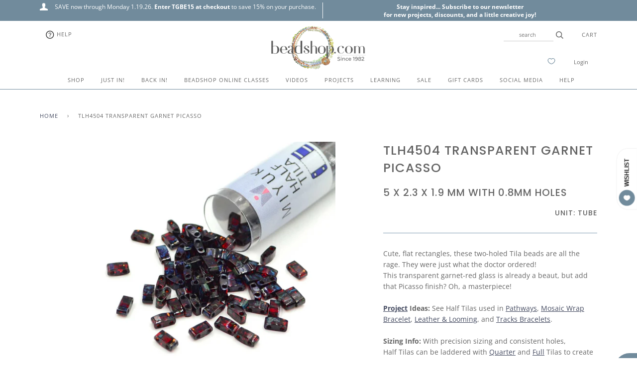

--- FILE ---
content_type: application/javascript; charset=utf-8
request_url: https://searchanise-ef84.kxcdn.com/preload_data.6N8U3M5f5Y.js
body_size: 10900
content:
window.Searchanise.preloadedSuggestions=['large hole beads','tila beads','tierra cast','metal beads','8/0 seed beads','6/0 seed beads','chinese knotting cord','superduo beads','11/0 seed beads','magnetic clasps','leather cord','8/0 miyuki seed beads','regular c-lon','micro c-lon','czechmates tiles','jump rings','ko thread','1.5mm leather cord','chinese knotting cord 0.5 mm','seed beads','picasso beads','silver beads','miyuki seed beads 11/0','nunn design','fine c-lon','5mm leather','memory wire','miyuki tila','czech fire polish glass beads','turquoise beads','o beads','magnetic clasp','briolette gems','bracelet buttons','green girl','shadow beads','tuff cord','little shadows','bugle beads','large hole','crimp beads','sliders for leather','padres beads','roller beads','tribal and trade beads','metal buttons','crimp tubes','4mm beads','craft wire','monthly mix','4mm czech fire polish glass beads','copper beads','silver charms','delica beads','picasso seed beads','bracelet clasps','silver chain','surfer cord','tube beads','miyuki seed beads','spacer beads','czech beads','czech glass buttons','super duo beads','cube beads','tile beads','earring findings','c lon','gemstone beads','transition beads','rondelle beads','gold beads','drop beads','melon beads','waxed linen','tuff cord size 1','6/0 miyuki seed beads','monthly mixes','red beads','6mm beads','fresh water pearls','size 11 delicas','5mm rondelles','sterling silver','blue beads','bracelet charms','magnetic clasps for leather','ear wires','half tila beads','6/0 picasso seed beads','tierra heishi','irish waxed linen','pink beads','popcorn padres','miyuki delica','large hole pearls','2mm beads','end caps','8mm beads','3mm beads','regular clon','macrame projects','zap glue','hematite beads','bead mixes','crimp covers','ultra suede','bead mix','micro c-lon colors','slider beads','bollywood macrame bracelets','matubo beads','beading needles','glass beads','wood beads','leather wrap bracelet','tribal beads','griffin silk','silver buttons','bead caps','wire guardians','green beads','clon regular','padre beads','rose gold','briolette beads','green girl studios','soft flex','bead loom','11/0 miyuki delica','all kits','flat leather','vintage finds collection','superduos beads','pearl beads','flower beads','strap leather','antique copper','tahoe wrap bracelet','black beads','bracelet kits','c-lon regular','indian leather','8mm rondelles','silk thread','c lon regular','6mm czech glass beads','wrap bracelet kits','bollywood bracelets','kumihimo projects','chinese knotting cord 4mm','5mm flat leather','crystal beads','cymbals findings','purple beads','english cuts','czech glass','heishi beads','brass beads','4mm fire polish','thread burner','aged czech picasso','metal seed beads','copper chain','matubo beads 2/0','dakota stones','bead loom projects','greek leather','fire polish','half tila','poetry bracelet project','gold chain','oval jump rings','miyuki delicas 11/0','czech glass drops','english cut beads','big shadows','size 8 seed beads','wheat chain','wrap bracelet','micro clon','1.5mm indian leather','head pins','fine clon','pony beads','vintage finds','happy donuts','yellow beads','5mm strap leather','miyuki cubes','crimp ends','miyuki tila beads','gem stones','big hole beads','little shadows metal beads','antique silver','leather sliders','antique brass','freshwater pearls','6mm melons','tierracast charms','bead retreat','gem duos','love of lydia','tiny tassels','project tray inserts','hana thread','pony express','cord ends','square beads','swarovski crystals','matte beads','large hole metal beads','tribal heishi','trade beads','white beads','seed bead mixes','para wire','orange beads','how to macrame','monthly bead mixes','1.5mm leather','nunn design collection','czech roller beads','half tilas','kimono cord','stone pendants','ko threads','micro c lon','sterling silver beads','czechmates tile beads','charms and pendants','tricks to laddering','barrel beads','amethyst beads','stringing materials','odyssey bracelet project','surfer cord 1.5mm','3mm czech fire polish glass beads','shadows metal beads','duracoat galvanized seed beads','lobster clasp','macrame board','seed beads 8/0','english cut','silk wrap','size 8/0 seed beads','swivel clasp','compassion suede','rose quartz','size 11 seed beads','guru beads','nylon braided cord','leather clasps','miyuki tilas','earring component','metal spacers','bollywood earrings','3mm czech','copper charms','flexible eye needles','mala beads','popcorn padres beads','brick stitch','brass charms','seed beads 6/0','bead board','size 6 seed beads','soft flex collection','jump ring','8mm round beads','carrier beads','bead cap','two hole beads','o beads czech','round beads','seed bead','4 ply irish waxed linen','dragon scales','ladder bracelet','chinese knotting cord 5mm','loom projects','tahoe bracelet','bead retreat info','ashanti saucer','color study','free tip friday','sand cast','spindle beads','parawire wire','african beads','sea glass','miyuki 6/0 seed beads','end cap','wampum beads','rice beads','braided leather','distressed leather','memory wire projects','large beads','tuff cord size 3','leather wrap bracelet kits','pearl knotting','czech tiles','metal pendants','czech mix','end tips','saturn beads','10mm beads','knotting cord','faceted rondelles','thread zap','czech glass beads','seed beads 11/0','hex beads','ghana glass','toggle clasp','crochet projects','magnetic bracelet clasps','11/0 delica beads','herringbone wrap bracelet','bead crochet','peyote stitch','pony express beads','jasper beads','project tray','silver button','transitions beads','15/0 seed beads','west county cuff','earring kits','earring hoops','czech superduo beads','2mm leather','surfer cord 1.0mm','6mm round beads','tierra charms','10 mm leather','size 15 seed beads','gemduo beads','french wire','tube bead','5mm sliders','mosaic wrap bracelet','1mm leather','copper button','flat beads','tierracast beads','nylon cord','mood beads','matte seed beads','miyuki drops','czech drops','teardrop bauble','odyssey bracelet','aged czech picasso beads','1.5 mm leather cord','seed bead mix','leather findings','jewel loom','lobster clasps','bugles beads','circle back chain','2 hole beads','swivel clasps','bronze beads','mini hoop','miyuki delicas','jade beads','african trade beads','closed jump rings','large hole bead','fine line','briolettes beads','infinity stitch','soldered jump rings','crimp bead','skill builder','daisy spacer','hematite 2mm','serpentine beads','6 mm beads','c lon fine','coiled spacers','czech buttons','faceted gemstone beads','memory wire bracelet','brass chain','metallic leather','disc beads','faceted beads','love of lydia chain','5 mm leather','drops beads','toggle clasps','prairie bracelet','c-lon fine','aged wampum beads','amazonite beads','aged czech','baroque pearls','labradorite bead','1mm leather cord','miyuki beads','sisterhood bracelet project','all tilas','rustico chain','sea glass beads','round and round','bead tools','5mm leather strap','fine line chain','in the garden wrap bracelet','faceted drops','goddess bracelet','1.5 leather cord','how to silk wrap','waxed cord','heart beads','focal beads','tila mix','tricks to laddering video','glass buttons','beading thread','pendant bead','coral beads','xuron tools','bead retreat in','leaf beads','5mm clasp','star cut stones','10 mm beads','large hole beads for leather cord','5 wrap tahoe project','softflex wire','transitions beads silver','2/0 matubo beads','tiny tassel','lava beads','color study bracelet','3mm melons','1.5 indian leather','hematite cut cubes','currents beads','moonstone beads','crochet hook','slide tube','west african mix','poetry bracelet','wrap bracelets','poetry project','prairie wrap bracelet','11/0 metal seed beads','design board','tierracast buttons','stretch magic','clamshell end tip','too seed beads','bead crochet project','sixth sense','seashore wrap bracelet','aged picasso','gs hypo cement','odyssey projects','3mm fire polish','itsa lotta leather','round leather','classic end tips','green girl charms','wish list','5mm chinese knotting cord','antique silver chain','zap jewelry glue','evolve crimp','montana blue','deerskin lace','pink seed beads','mirage beads','super duos beads','west county cuff project','cleo clasp','griffin silk size 4','czech o beads','8/0 duracoat galvanized seed beads','string on','earring wires','tuff cord 1','star cut','expedition bracelet','buttons with shank','silver charm','leather strap','8 seed beads','brown beads','vintage beads','tricks to looming','cut cubes','gold metal beads','shank buttons','copper buttons','big eye needles','4 mm beads','leather clasp','czech mates tiles','teardrop beads','silver seed beads','how to knot a mala','copper wire','clamshell end tips','blue seed beads','melons beads','chinese knotting','natural stone beads','bead embroidery','kumihimo cord','paperclip chain','silk cord','leather crimps','1.5 greek leather','griffin silk size 2','czech rondelles','ear wire','6mm fire polish','2mm leather cord','bees wax','griffin silk size 6','tides out','heart charms','circles of','5mm slider','metallic seed beads','monday closeouts','leather components','1.0 leather cord','hammered hoop','color collection purple','fine c lon','men bracelet project','end findings','bugle bead','born yesterday project','10mm leather','herringbone wrap','true 2 2mm czech fire polish beads','coin beads','across cultures','in the garden','cymbal collection','silver metal beads','brass buttons','necklace kits','irish linen','gold filled','miyuki 8/0 seed beads','red seed beads','satin gold','evolve beads','roller bead','opal beads','everything mix','tide\'s out','seashore superduo bracelet','alley mori','swarovski beads','small tassels','gold charms','bollywood bracelet','5mm leather cord','garnet beads','cotton cord','3 hole beads','jumbo swivel','copper clasp','antique brass beads','11/0 miyuki seed beads','hibiscus beads','pathways cuff bracelet','kate\'s favorite wrap','skill builder how to','bead boards','sand cast beads','greek leather cord','just in','tilas beads','rose gold beads','chexx beads','clay beads','parawire non-tarnish','african turquoise','oasis link','heishi bead','metal tube beads','tila beads wrap bracelet','gem duo','hematite rondelles','teal beads','czech seed beads','sisterhood bracelet','collapsible eye needles','i ching coins','15 seed beads','nylon 0.5mm braided cord','metal spacer beads','2mm seed beads','lydia chain','stackable ladder bracelet project','potato pearls','bone beads','purple seed beads','japanese seed beads','bead tips','antique copper beads','dakota stone beads','tierra cast beads','clasps for leather','lotus charm','lots of leather','copper charm','gem cubes','pearl button','free bead pattern','leather bracelet','herringbone wrap bracelet video','silver wire','quarter tilas','oval beads','kate\'s favorite','8/0 metal seed beads','tila mixes','fancy pants','elastic cord','czechmate tiles','1.5 mm leather','cuff bracelet','slide clasp','beads with two holes','c-lon micro','rollers beads','round leather cord','leather slider','soft flex wire','4mm rondelles','danielle wickes','silver spacer beads','8mm chinese knotting cord','s lon','across cultures bracelet','connector beads','indian leather 1.0mm','labradorite beads','pathways cuff bracelet project','leather ends','pi discs','infinity laddering stitch','bead weaving','3 mm beads','fireline thread','bead storage','silver lined','ashanti saucers all','foldover crimp','bead sizing','lapis beads','silk wrapping','miyuki delica 11/0','chinese knotting cord 8mm','java glass','string on round','turquoise picasso','foldover crimps','ribbon crimp','silver tube beads','delica duracoat','silver clasp','tierra cast charms','gold clasp','brass button','wall knot','wire tools','transitions crimp beads','8 mm round beads','regular c lon','bead tray','pyrite beads','s lon thread','gold seed beads','5mm beads','chain by the foot','agate beads','11 seed beads','stretch bracelets','earring wire','keyhole chain','bezel briolette','red jasper','earring project','herringbone ladder','class handouts','6/0 matte seed beads','flower bead','copper findings','french bullion','6mm round','squash blossom','crimp cover','4mm round','bicone beads','flower child','little shadow','pearl mix','4mm round beads','flower button','guru bead','true2 czech','heart charm','glass bead','bead strands','born yesterday','miyuki cube beads','metallic beads','tiger eye','silver lined seed beads','dancer earrings','lapis lazuli','wire guardian','crimp tool','jade rings','6mm jump rings','size 6/0 seed beads','sterling silver wire','look book','waxed irish linen','tierra cast buttons','ghana glass beads','duracoat galvanized','10mm magnetic clasps for leather','in the garden wrap bracelet project','daisy spacers','2 hole czech glass beads','wire guard','antique brass chain','carnelian beads','gold charm','18 gauge wire','mosaic 4 wrap bracelet','beads for leather','kimono cord projects','magnet clasp','5 wrap tahoe','round metal beads','macrame cord','gray beads','leather 5mm','japanese bugle beads','puffy rondelle','swivel lobster','circle back','yellow seed beads','thread zap 2','semi precious beads','chinese knotting cord mm','leaf charm','0.8 chinese knotting cord','silver bead','looming projects','mala bracelet','stone beads','sisterhood kit','wire wrapping','strong point','glass button','miyuki seed beads 8/0','wooden beads','apple watch','6mm czech fire polish glass beads','bead mat','miyuki seed beads 6/0','jbb findings','o rings','czechmates bars','bar beads','blue glass beads','fine c-lon colors','men bracelet','cord end','leather crimp','rose beads','stretch cord','suede cord','8/0 picasso seed beads','4mm czech beads','3mm crimp covers','apple watch connectors','green seed beads','miyuki drop beads','distressed end caps','button pearl','string on tube','beach glass','brick beads','setting the mood','round and round clasp','english beading needles','picture jasper','viking knit','0.5 chinese knotting cord','matte metallic','antique copper chain','black leather','donut bead','entwined bracelet','czech button','5mm rondelle','2/0 seed beads','red picasso','shell bead','deep dish design board','4mm fire polish glass beads','superduo mix','hypo glue','ashanti saucers','star beads','chinese cord','czech fire polish','pi disc vintage finds','triangle beads','8/0 delica beads','one g thread','memory wire cutters','silver tubes','flush cutters','feel good','clear beads','2 mm beads','full moon glass','earrings projects','tila bead','black onyx','super duos','gold wire','sterling silver charms','glass pearls','leafy toggle','7mm rondelles','expedition project','cymbal kanava','slide tube clasps','beadshop studio','czech glass button','gemstones beads','ribbon ends','parallel pliers','quarter tila','5mm round leather','rainbow beads','float necklace','hook clasp','150 seed beads','leather cord ends','8/0 seed bead','niobium ear wires','alley mori projects','slide tubes','pewter beads','deep dish design tray','5mm leather clasps','crazy lace agate','delica seed beads','hoop earrings','thread snips','size 6 beads','fine bullion','copper jump rings','czech flower','tierra daisy','nymo thread','spooled silk','picasso seed beads 8/0','miyuki 11/0 seed beads','tahoe wrap bracelet kits','16 gauge wire','eye pins','natural stone','bird beads','quartz beads','hemp cord','appalachian trail','rice pearls','facebook live','hypo cement','20 gauge wire','evolve crimp beads','rectangle beads','metal tubes','goddess bracelet project','czech picasso beads','aqua beads','buddha amulet','miyuki spacer beads','6mm fire polish beads','gemstones on sale','metal rings','5mm czech rondelles','long beads','gooseberry beads','yellow bead','crimp beads for leather','1 mm leather','6mm czech beads','czech mates','harvest time wrap','slider bead','aquamarine beads','czech flower beads','ckc 5mm','stainless steel','episode notes','8/0 blue seed beads','hammered teardrop','miyuki 11/0 delicas','cross charms','6/0 seed bead','twist beads','8/0 matte seed beads','4mm druks','beaded beads','full tila beads','table cut beads','clon fine','donut beads','saucer beads','tree of life','faceted hematite rondelle','book of kells','stretchy bracelets','miyuki cube','braided cord','brass bead','lantern earrings','brass charm','faceted ovals','poetry in pearls','peridot beads','5 chinese knotting cord','water lily','5mm jump rings','hex bead','setting the mood wrap project','trail end bracelet','super duo projects','czech glass rondelles','beading wire','shank button','bollywood macrame bracelets how to','transition bead','crimp end','barrel bead','chakra beads','nunn design hoop','tribal and trade','bollywood bracelets project','c lon thread','endless love chain','garnet red beads','size 8 seed bead','rat tail','garden wrap bracelet','ultimate design board','fold over crimps','bee charm','aged wampum','4 mm bead','om charms','6mm melon beads','miyuki delica seed beads 11/0','itsy bottle','cuties clasp','pink opal','dakota stone','odyssey bracelet projects','custom mix','river shannon','fresh water pearls beads','czech drop beads','gold button','5mm sliders for leather','brown leather','hammertone ring','pi disc','parawire copper','curated collection','old coin','peyote ombre','links and connectors','mini hoops','o peyote project','gold filled beads','big hole','duo beads','10mm flat leather','strong point bracelet','new england wood','ball chain','metal slider beads','how to wire wrap a briolette','czech tile beads','lotus bead','duo bead','toho seed beads','4mm bead','evil eye','6/0 metal seed beads','leather end caps','tapestry project','bail for pendant','brick stitch pattern','leather 1.5mm','christmas beads','gold buttons','hill tribe','leather bracelets','6mm rounds','sterling silver chain','pink leather','large hole gemstones','orange seed beads','boho bracelet','8 mm beads','spr3 beads','color study project','2mm czech glass','spacers beads','blue leather','black seed beads','oasis links','christmas tree','push clasp','ckc 8mm','rocaille beads','bead sale','3mm rondelles','8mm czech glass rondelles','surfers cord','pearl knotting project','leafy loop','amber beads','miyuki mix','dog bone','crystal ab','table cut','trails end','5mm ribbon end','double drill','hex cut','citrine beads','frosted op glazed rainbow','1 mm leather cord','nunn round hoop','flash sale friday','copper seed beads','brick stitch earring','fire polish beads','waxed cotton cord','8/0 silver seed beads','seed bead with 1.1mm hole','beading chain','peanut beads','sea foam','toho beads','c lon micro','slice of life','bracelet kit','wax linen','temple beads','miyuki 8/0 seed bead','crimp tube','end crimp','miyuki 11/0 round seed beads','baroque pearl','rolo chain','czech mixes','tuff cord 2','silicone slider bead','lavender beads','c-lon cord','silk knotting thread','mother of pearl','2 hole superduo','crow beads','beading board','turquoise green','seed bead 11/0','special delivery clasp','tin cup','miyuki baroque pearl','shell beads','cool luke','24 gauge wire','5 stitch wrap bracelet','little lobster','silver clasps','gray seed beads','recycled glass beads','6 mm czech glass','cord ends for leather','nunn designs','dancer earrings project','topaz beads','glue for leather','white seed beads','in the garden project','grey beads','too 8/0 seed bead','tierracast charm','leather projects','brass clasp','mosaic wrap','open jump rings','antique silver beads','micro macrame','petite distressed end caps','run along chain','chain nose pliers','miyuki drop','button clasp','moon phases','4mm rounds','loom pattern','metal slider','wickes fringe','5mm magnetic clasp','gift card','metal charms','metal bead','yellow jade','halloween beads','miyuki spacers','large hole pearl','botswana agate','home run','kates favorite wrap bracelet','fancy jasper','leather bracelet kits','4mm crystal beads','water garden bracelet','tricks to looming video','matte opaque seed beads','4mm chinese knotting cord','4mm glass beads','blue bead','4mm czech','large hole glass beads','glass drop beads','in place','greek leather 1.5','across cultures bracelet pattern','center drilled ovals','gold plated','green bead','10 mm clasp','15/0 miyuki seed beads','honeycomb beads','how to add thread','distressed end cap','semi precious stones','two lanterns','tierracast button','6mm czech','5mm rondelle beads','bead stopper','bits and pieces project','infinity stitch laddering','2mm hole beads','shadow beads metal','thai silver','monthly mix projects','barrel clasp','sol gel','bracelet clasp','two hole','3mm round beads','moon button','super duo','gold jump rings','chinese knotting cord 0.8mm','cream beads','5mm clasp for leather','8mm czech glass beads','shadows beads','fine weight c-lon','how to ladder','braided leather cord','oval jump ring','tierracast kits','projects for bracelets','sapphire beads','bead crochet how to','brass wire','wrapped link chain','cabachons individually','beader showcase','bead thread','sage wrap bracelet','nylon thread','zen of stringing','5 leather cord','macrame bracelet','copper clasps','cleo clasps','trail ride','size 11 delica beads','bitty dots','10mm clasp','faceted barrel','time will tell','4mm czech glass','sea dive','twisted beads','8mm english cuts','apple watch band','clasp for leather','close outs','fire line','waxed linen cord','distressed denim','3mm ribbon end antique','antique brass clasps','cube bead','warrior serpentine','boho bib','lydia bracelet','glass leaves','gypsy bracelet','string on bead','tube clasp','kate\'s mix','bead looming','leather cord 1.5mm','temple spacers','gold bead','bead aware','his hers bff','czech melons','project kits','slide clasps','czech buttons glass','digital caliper','knotting tweezers','crimp pliers','smooth sailing','big shadows metal beads','glass tube beads','fireline smoke','1.8mm cubes','coiled spacer','brass jump rings','queen size shadow','medium bullion','5mm jump ring','3 mm czech beads','matte metallic seed beads','size 8 beads','pro polish pads','tierracast heishi','carved stone','copper rose','crimping beads','too 8/0 round bead','nugget spacer','head pin','miyuki beads 6/0','2.0mm leather','red glass beads','earring kit','circle of bronze','bead trays','home run slider','o bead','tricks of the trade','petite petal','made with love charm','black picasso','metal seed bead','wampum picasso tube beads','transition crimp beads','temple clasp','rice bead','danielle wickes fringe discs','monthly bead mix','red bead','mustard beads','c-lon micro cord','compadres project','green leather','1.5mm round indian leather','silver jump rings','storm series','double drill stones','leather cords','tila bracelet','drop bead','end cones','garden path','6/0 blue seed beads','3mm bead','8mm seed beads','magnet clasps','regular c-lon colors','project leather wrap bracelet','hibiscus flower','feather charm','coil jump rings','hana threads','old pottery','db delica','old cameroon beads','wire cutters','trails end project','superduo duets','earring projects','silver shadows','shade bracelet','6 seed beads','triangle trays','free tip friday blog','bead patterns','clear glass beads','tiger eye beads','book chain','cat beads','matubo czech beads','little lobster clasp','matte transparent','the bead table','jbb international','white bead','temperature project','lotta leather','channel bead','star cut beads','czech rollers','evil eye beads','adding thread to ladder','wrapped link','right angle weave','slider clasp','end of year wrap','modern woman','copper rings','flexible eye needle','faceted tube','copper bead','smooth sailing chain','mandala button','silver sliders','miyuki silver','czech picasso','glass charm','ladder bracelets','gray leather','new england wood beads','tough cord','lotus charms','leather 1.0mm','looped leather end','tierracast clasp','matte black beads','round nose pliers','lobster claw','little shadows antique silver plate','silver chain by the foot','heart button','11/0 round seed beads','miyuki seed','craft wire 26 gauge','run along','round and round clasp hook','tea rose','leather crimp bead','tapestry bracelet','seed bead loom','3mm cube beads','20mm leather','0.8mm chinese knotting cord','lariat-style necklace','superlon d thread','22 gauge wire','purple leather','chain silver','netted beads','aventurine beads','transparent seed beads','little lentil chain','project trays','8mm round','gatsby necklace','pathways bracelet','chinese knotting cord 0.4mm','mini mix','color study bracelet project','spacer bead','picasso mix','rondelles 8mm','delicas seed beads','round hoops','deco wrap','12mm beads','chinese knotting cord 0.5mm','denim blue beads','deep river wrap bracelet','hill tribe silver','clasps magnetic','ribbon end','crimps for leather','matte gold','dragonfly button','ckc 4mm','moon button glass','bead chain','pica so','26 gauge wire','prairie wrap','miyuki 6/0 beads','ruby beads','infinity laddering','5 mm rondelles','gold clasps','natural leather','3mm fire polish beads','long magatamas','large beads with hole','daisy button','capped off','6mm bead','wood bead','little keyhole chain','matte opaque','earring components','beading mat','moss agate','bent nose pliers','olive beads','across cultures design','green garnet','janice project','fish beads','red creek jasper','copper head','close out','pewter button','7mm jump rings','family reunion','micro c-lon thread colors','2mm seed bead','cat charm','festival wrap','bracelet designs for men','ok thread','storage container','wood opalite','gem cube','box clasp','cross beads','tribal journey','hydria project','antique gold','cloisonné beads','wire wrapping a bead','matte black','dp drops','elastic cord bracelets','pearl buttons','micro c-lon thread','copper ring','stone disc','2mm round leather cord','rose quartz beads','drop hoops','wildfire thread','matte metallic bronze','bracelet projects','emily miller','ava beads','bead reamer','quarter tila beads','macrame stitch','bird charm','flush cutter','beaded bead','diamond beads','silver pendant','leather wrap','8/0 glass seed beads','miyuki half tila','jardin round','spiral rope','swarovski pearls','beloved lotus','4 chinese knotting cord','charms silver','t pins','4mm cubes','emerald beads','c lon cord','queen shadows','peach beads','miyuki picasso','i ching','color collection brown','end clasp','6mm glass beads','fireline crystal','sb3 cubes','crimping tools','flash sale','8/0 green seed beads','ballymaloe bracelet','leather wrap bracelets','alabaster seed beads','out of africa','11/0 matte seed beads','sun and moon','10/0 seed beads','suede leather cord','czech mate tiles','swarovski crystal','large hole stone beads','extender chain','sweater weather','moody blue beads','kate\'s bracelet','crochet beading','timeless treasures necklace','perfect crimp','turquoise seed beads','chevron beads','oval crimp','popcorn padre','slice of life beads','year end wrap','blog post','tierracast crimp','king size shadows hex beads','tapestry looming','watch band','jewelry kits','5mm indian leather','pearl necklace','czech tile','deerskin leather','earth stones','square connector','crystal ab beads','aa c-lon','small swivel','embellished pendant','3mm melon beads','8 chinese knotting cord','illusion cuff','leather strap 5mm','red wood','crescent crimp ends','stitch-in connector','duracoat seed beads','flower jade','ghana beads','big eye needle','silver rings','simplicity chain','macrame beads','cranberry beads','black tourmaline','smoky quartz','ancient clay beads','rondelles 5mm','prairie sliders','gemstone chips','live sales products','6mm bugle beads','gemstone rondelles','k o thread','2mm bead','miyuki baroque','indian leather 1.5mm','kates favorite wrap','kates favorite','0.4 chinese knotting cord','dakota beads','king shadows','family reunion bracelet','serpentine pendants','onyx beads','macrame bracelets','aquamarine celsian','young love','picasso 6/0 beads','navy blue beads','amber mystery','stepping stones','clon micro','gypsy leather','half circle','brittany ketcham','natural silk','glass drops','gunmetal bead','add cord to macrame','tricks to looming and bead weaving','thread zap per','4mm fire','wire earrings','african opal','bead wire','tear drop','janice projects','5 mm chinese knotting cord','off the cuff','parasol caps','beaded chain','float away','end tip','3mm cubes','ladder stitch','dagger beads','my fair lady','fold over crimp','viking knit projects','5mm rondelles beads','bits and pieces','hot pink','knots for leather bracelet','stackable ladder bracelets','beaded braid','tide’s out','clamshell end','organic flat circle','square knot','moon beads','medium hoop','11/0 blue seed beads','size 10 beading needles','sterling silver clasps','distressed gray indian leather','beloved lotus beads','large slide tube','czechmate tile beads','butterfly beads','aged czech seed beads','lon cord','white white padres','hydrangea bracelet','cut cube','o peyote','sisterhood bracelet project\'s','cali beads','4mm gemstone','leather knots','7mm pearls','tierracast ring','buttons silver','silver tube','loop end','8/0 delica seed beads','czechmates tiles picasso','3mm leather','silver findings','rondelles beads','project board','sweater weather project','stitches in time','liver of sulphur','1.5mm round leather cord','10mm english cut','matte lapis','bead cone','follow your arrow','czech fire polish glass beads 4mm','czech rondelle','free tip','hammertone rings','green girl buttons','russian blue','fringe earrings','current beads','8mm rondelle','glue in clasps','grey leather','c-lon thread','4mm jump rings','lotus button','quatrefoil beads','czech leaves','morning song','8/0 seed beads mix','copper shadows','cut beads','large hole gemstone beads','7 wrap taos','cobalt blue','metal copper beads','alley cat','triangle seed beads','patterning with stones','1.0mm leather','earring backs','summer tahoe','stone briolettes','nugget beads','miyuki gold','lariat necklace','connector ring','sea dive bracelet','the gs hypo tube cement','0.5mm leather','kumihimo bobbins','ceramic beads','satellite chain','cymbal superduo','1.0mm indian leather','6mm gemstones','5 mm beads','metal tube bead','galvanized beads','star charm','stringing material','apple blossom button','beading loom','sand bar','3mm czech fire polish glass','floating necklace','2mm czech fire polish beads','melon drops','seed beads miyuki 8/0','navy beads','crimping pliers','picasso tila','top drilled beads','ultra thread zap','metal leather sliders','honeycomb button','1.5mm greek leather','deco wrap bracelet','picasso green','11/0 red seed beads','young love bracelet','1 tuff cord','leather crimp beads','abacus bracelet','2-hole beads','carrier bead bracelet','large glass beads','chips beads','superduos mix','blue tila beads','time will tell project','carved bead','surfer cord projects','mixed beads','white pearls','tin cup necklace','seed bead 6/0','tin cup project','ivory beads','gemstone bead','2 hole honeycomb beads','necklaces project','delica mix','antique silver charms','lever back ear wires','born yesterday-original','blue clon','hammertone dagger','deer skin lace','small silver beads','amazonite round','brass shadows','round clasp','bead kits','superlon size 18','silver ring','turquoise nuggets','8mm english cut','round glass beads','4mm stone beads','black shadows','highland cuff','hammered hoops','terra agate','8c beads','button silver','fancy tassels','gold findings','snowflake project','boho beauty','5mm braided leather','tahoe 5 wrap bracelet','brass ring','om charm','netted bead','tuff cord size 2','button eyes','ming necklace','for the guys','cymbal clasp','danielle wickes project','black chain','petal beads','marrakesh crimp ends','6mm melon','pathways cuff','4 mm glass','design tray','sea green','pinch beads','be still','cord end crimp','blue c-lon','festival wrap bracelet','6/0 green seed beads','bezel setting','textured bead fringe','cross cultures design','gems pendant','skull beads','leather cord 5mm','seafoam green','brass pendants','antique beads','olive green beads','tila bracelet project','6 mm miyuki','loom bracelet','duracoat galvanized silver','2mm leather round cord','4mm leather','2 mm leather','antique brass jump rings','tourmaline stone','tall meadow','8/0 red seed beads','2 mm hole beads','satin cord','trunk show','bee button','second wind','black leather cord','adventure bracelets','bracelet findings','stopper beads','czech melon beads','adding thread','metal button','sb18 cubes','krobo beads','rhinestone beads','blue calico','clam shell crimp','jewelry tools','tassels bronze','tierra daisy spacer','check glass','silk thread f','micro cord','pearl seed beads','bee buttons','turquoise color beads','bead card','05 chinese knotting cord','super lon','lauren hartman','white leather','4mm czech glass beads','free spirit','bali button','chasing hammer','textured tube beads','antique copper clasp','episode from facebook live','miyuki spacer','red garnet','slides for leather','leather and chain bracelet','leather 1mm','lily project','czech bead','just bead','6mm jump ring','leather end','bead tip','recycled glass','2mm round leather','check glass beads','chinese knot cord','limited edition mix','melon bead','large bead','orange glass beads','interlude necklace','glass seed beads','elephant charm','satin gold chain','coin button','rose gold chain','brick stitch bracelet','seed beads 11','nunn round hoops','copper sliders','champagne beads','how to add new thread to laddering','expedition bracelet project','20 mm beads','spring ring clasp','5 wrap bracelet','picasso montana','bead box','hand in hand','crystal copper rainbow','matte transparent 8/0','s clasp','starry night','superduo bracelet','center beads','8/0 seed bead mix','blush tassels','ceylon seed beads','focal bead','potato pearl','sea star','4mm silver beads','extender kit','bracelet for men','brass pendant','beading needle','pendants with stones','seed beads size 6','orange bead','tierracast jump rings','chinese knotting cord 8','sand dollar','long tube beads','beading tools','knotting mala','bangles bracelet','2 mm czech fire beads','pony bead','30mm pi','flat back','buddha bead','antique brass charm','red picasso beads','skyline clasp','tel beads','jumbo rollers','1.0 mm indian leather','light blue beads','seed bead 8/0','sahara sands','fancy pants chain','awl tool','bead ends','pastel beads','black onyx beads','tiny beads','farmers market wrap','buddha charms','tuff cord 3','open poppy','keyholes chain','fall gourds wrap','distressed pumpkin','sea star wrap','carrier bead','multi strand clasp','sun stone','druks 4mm','chain antique silver','pebble beads','green tila','3mm jump rings','2 hole beads czech','blue seed bead','gold seed bead','2mm metal beads','freshwater pearl','bead crochet project how to','4mm blue beads','3mm round','czech tube beads','chinese knot','pink pearls','6mm czech fire polish','stretch bracelet','1mm cord','4mm cube','silver spacers','6mm czech glass','seed bead school','metal findings','jardin crimp barrels','tierracast rings','mosaic 4 wrap','metal sliders','feel good chain','leather by the yard','english cuts beads','miyuki round 11/0','prairie wrap bracelet project','seed beads size 8','bracelet project','may monthly mix','half circle magnetic clasp','10mm leather clasp','memory wire end caps','xuron cutter','duracoat opaque','look books','medium bullion wire','czech 3mm','hematite rondelle','shell button','4mm cube beads','shamballa bracelets','round ring','2mm hematite','5mm round leather cord','end bar','size 10 seed beads','10mm english cut beads','czechmate tile','wire wrap','leather necklace','red leather','shipping charges','picasso seafoam','2mm fire polish','wax cord','summer moon','teal seed bead','owl babies','mosaic wrap bracelet with tila beads','leather lace','duracoat delica','seed mix','bronze seed beads','special delivery','10mm clasp for leather','10/0 delica mix','0.5mm chinese knotting cord','bollywood earrings project','large crimp beads','tigers eye','innovator bracelet','luster stone','antique copper button','3mm czech beads','superduo mixes','brick bead','jewel loom instructions','glass roller bead','small oval','fire polish 6mm','goddess projects','small beads','4/0 seed beads','aged beads','endless love','ethiopian rounds','stones of wisdom','japanese seed beads 6','8/0 round seed beads','in place macrame','blue tila','3mm bugle beads','silver magnetic clasps','new england','tall and handsome clasp','guitar strap bracelet','float away necklace','wrap kits','nickel plated','sb4 cubes','leather 2mm','full moon','seashore wrap','midnight holiday','shaped beads','black pearls','big hole bead','pearl knotting tools','metal tube','boho beads','peanut seed beads','lydia project','night sky bracelet','gold filled chain','java glass beads','czech fire polish glass','6 mm seed bead','chain ends','gun metal'];